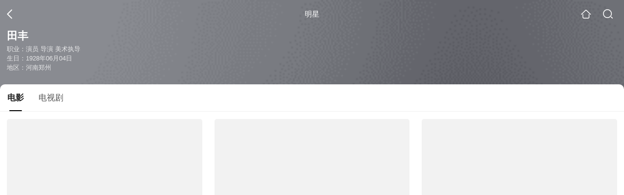

--- FILE ---
content_type: text/html;charset=UTF-8
request_url: https://v.soso.com/star?query=%E7%94%B0%E4%B8%B0&spver=
body_size: 8891
content:
<!DOCTYPE html><html lang="zh-cn" data-env="production" data-tag="video-wap-20251121141918"><head>
        <title>田丰电影全集-田丰最新电影-田丰演过的电影作品</title>
        <meta name="title" content="田丰电影全集-田丰最新电影-田丰演过的电影作品"/>
        <meta name="keywords" content='田丰电影，田丰更新电影，田丰演过的电影'/>
        <meta name="description" content='田丰的117部电影，，《天下第一拳》-武打片，《万箭穿心》-武侠片，《空山灵雨》-侠客片，《怪侠》-老片，《金印仇》-老片，《金粉神仙手》-剧情片，《精武门》-老片，《画魂》-民国片，《客途秋恨》-超现实片，《大刺客》-侠客片，《五月之恋》-青春片，《独臂刀》-老片，《独臂刀王》-老片，《冰天侠女》-老片，《山中传奇》-老片...在线观看田丰演过电影'/><script>window.UIGS_PARA={"pagetype":"star","query":"%E7%94%B0%E4%B8%B0","pageversion":"other","short_result":0,"qo":0,"spver":0,"tab_type":"all","catetype":"","star":"%CC%EF%B7%E1","abtest":"5","uuid":"73bdef3e-4f92-47ef-8f2a-5abf12043b6b","suuid":"73bdef3e-4f92-47ef-8f2a-5abf12043b6b"}</script><script>window.qua = ''</script><meta charset="UTF-8"><meta name="viewport" content="width=device-width,minimum-scale=1,maximum-scale=1,user-scalable=no"><meta name="format-detection" content="telephone=no"><meta name="format-detection" content="address=no"><meta itemprop="name"><meta itemprop="image"><meta itemprop="description" name="description"><meta name="reqinfo" content="uuid:73bdef3e-4f92-47ef-8f2a-5abf12043b6b, server:11.162.179.114, time:2026-01-21 17:07:11, idc:hd3"><meta name="renderer" content="webkit"><meta name="apple-mobile-web-app-capable" content="yes"><meta http-equiv="X-UA-Compatible" content="IE=edge, chrome=1"><meta http-equiv="cache-control" content="max-age=0"><meta http-equiv="cache-control" content="no-cache"><meta http-equiv="pragma" content="no-cache"><meta http-equiv="expires" content="0"><meta name="format-detection" content="telephone=no"><link type="image/x-icon" href="//dlweb.sogoucdn.com/translate/favicon.ico?v=20180424" rel="icon"><link type="image/x-icon" href="//dlweb.sogoucdn.com/translate/favicon.ico?v=20180424" rel="Shortcut Icon"><link type="image/x-icon" href="//dlweb.sogoucdn.com/translate/favicon.ico?v=20180424" rel="bookmark"><link rel="apple-touch-icon-precomposed" href="//dlweb.sogoucdn.com/logo/images/2018/apple-touch-icon.png"><link rel="preload" href="//dlweb.sogoucdn.com/vs/static/js/vsbundle.3ed018b1.js" as="script" crossorigin="anonymous"><script>var TencentGDT=[],sogou_un=[],__het=Date.now()</script><link rel="preload" href="//search.sogoucdn.com/video/wap/static/js/vendors.e1b2cbb4.js" as="script"><link rel="preload" href="//search.sogoucdn.com/video/wap/static/css/app.ba82c416.css" as="style"><link rel="preload" href="//search.sogoucdn.com/video/wap/static/js/app.bb127627.js" as="script"><link rel="preload" href="//search.sogoucdn.com/video/wap/static/css/12.a0f4c723.css" as="style"><link rel="preload" href="//search.sogoucdn.com/video/wap/static/js/starDetail.81aae5a0.js" as="script"><link rel="preload" href="//search.sogoucdn.com/video/wap/static/css/0.cc712a9f.css" as="style"><link rel="preload" href="//search.sogoucdn.com/video/wap/static/js/common.6e5eb3d5.js" as="script"><link rel="prefetch" href="//search.sogoucdn.com/video/wap/static/css/10.05b9f808.css"><link rel="prefetch" href="//search.sogoucdn.com/video/wap/static/css/11.5fb6ad96.css"><link rel="prefetch" href="//search.sogoucdn.com/video/wap/static/css/13.1243316d.css"><link rel="prefetch" href="//search.sogoucdn.com/video/wap/static/css/14.08e778d1.css"><link rel="prefetch" href="//search.sogoucdn.com/video/wap/static/css/15.442fde2d.css"><link rel="prefetch" href="//search.sogoucdn.com/video/wap/static/css/16.bba3c5c1.css"><link rel="prefetch" href="//search.sogoucdn.com/video/wap/static/css/18.72927878.css"><link rel="prefetch" href="//search.sogoucdn.com/video/wap/static/css/2.5d2daf07.css"><link rel="prefetch" href="//search.sogoucdn.com/video/wap/static/css/3.76c01cc3.css"><link rel="prefetch" href="//search.sogoucdn.com/video/wap/static/css/4.0781afcc.css"><link rel="prefetch" href="//search.sogoucdn.com/video/wap/static/css/5.3a7f095d.css"><link rel="prefetch" href="//search.sogoucdn.com/video/wap/static/css/7.5f3b6df5.css"><link rel="prefetch" href="//search.sogoucdn.com/video/wap/static/css/8.06219d66.css"><link rel="prefetch" href="//search.sogoucdn.com/video/wap/static/css/9.cc4f85bc.css"><link rel="prefetch" href="//search.sogoucdn.com/video/wap/static/js/18.78ed030b.js"><link rel="prefetch" href="//search.sogoucdn.com/video/wap/static/js/cartoonDetail.38aee880.js"><link rel="prefetch" href="//search.sogoucdn.com/video/wap/static/js/classList.217ce64a.js"><link rel="prefetch" href="//search.sogoucdn.com/video/wap/static/js/home.cd134e63.js"><link rel="prefetch" href="//search.sogoucdn.com/video/wap/static/js/hotsugg.1b923809.js"><link rel="prefetch" href="//search.sogoucdn.com/video/wap/static/js/movieDetail.96ff7d50.js"><link rel="prefetch" href="//search.sogoucdn.com/video/wap/static/js/movieSimpleDetail.91e58367.js"><link rel="prefetch" href="//search.sogoucdn.com/video/wap/static/js/playlist.179a05fc.js"><link rel="prefetch" href="//search.sogoucdn.com/video/wap/static/js/qlist.4718a17a.js"><link rel="prefetch" href="//search.sogoucdn.com/video/wap/static/js/savideo.cb6acd9f.js"><link rel="prefetch" href="//search.sogoucdn.com/video/wap/static/js/search.17a82174.js"><link rel="prefetch" href="//search.sogoucdn.com/video/wap/static/js/summary.f18fc252.js"><link rel="prefetch" href="//search.sogoucdn.com/video/wap/static/js/teleplayDetail.375859b1.js"><link rel="prefetch" href="//search.sogoucdn.com/video/wap/static/js/tvshowDetail.14412de0.js"><link rel="prefetch" href="//search.sogoucdn.com/video/wap/static/js/uploader.b47c530a.js"><link rel="stylesheet" href="//search.sogoucdn.com/video/wap/static/css/app.ba82c416.css"><link rel="stylesheet" href="//search.sogoucdn.com/video/wap/static/css/12.a0f4c723.css"><link rel="stylesheet" href="//search.sogoucdn.com/video/wap/static/css/0.cc712a9f.css"></head><body>   <div id="videoApp" data-server-rendered="true" class="footer-sticky-wrapper" style="min-height:calc(100% - 105px);padding-bottom:0px;"><div><div><div class="star-home-top"><div class="star-top"><div class="star-top-bg"><div class="star-top-bg-default" style="display:none;"></div> <div class="star-top-bg-img" style="display:none;"><img src=""> <div class="star-top-bg-img-after"></div></div></div> <div class="top-header"><a uigs="head_back" href="javascript:history.go(-1)" class="back"></a> <h1>明星</h1> <a href="/?source=node&amp;spver=" uigs="head_home" class="home"></a> <a href="/hotsugg?spver=" uigs="head_search" class="search"></a></div> <div class="star-top-content"><div class="star-top-content-img" style="display:none;"><div class="currency-img currency-error-img default-sogou"><img src="" alt=" " class="currency-default-img"></div></div> <div class="star-top-content-info"><h3 class="star-name">
        田丰
      </h3> <div><p>
          职业：演员 导演 美术执导
        </p> <p>
          生日：1928年06月04日
        </p> <p>
          地区：河南郑州
        </p></div></div></div> <div class="star-bottom"></div> <div class="star-top-nav"><div class="star-top-nav-box"><a class="cur">
        电影
      </a><a>
        电视剧
      </a></div></div></div></div> <div><div style="display:;"><div><ul class="search-class-list-common"><li class="search-class-list-li"><a href="/movie/mzuwy3k7ge4dqnzxbhgozt6cwxnnfo6ivu.html" uigs="out_film" title="天下第一拳" class="class-item"><div class="search-class-img"><!----> <div class="currency-img currency-error-img default-sogou"><img src="" alt=" " class="currency-default-img"></div> <div class="search-class-score"><span>6.9</span></div> <!----> <div class="teleplay-jishu"><!----></div></div> <p class="search-class-name">天下第一拳</p></a> <div style="display: none"><!--n--></div></li><li class="search-class-list-li"><a href="/movie/mzuwy3k7heydoobvgue434v47w2ktuge.html" uigs="out_film" title="万箭穿心" class="class-item"><div class="search-class-img"><!----> <div class="currency-img currency-error-img default-sogou"><img src="" alt=" " class="currency-default-img"></div> <div class="search-class-score"><span>6.2</span></div> <!----> <div class="teleplay-jishu"><!----></div></div> <p class="search-class-name">万箭穿心</p></a> <div style="display: none"><!--n--></div></li><li class="search-class-list-li"><a href="/movie/mzuwy3k7gmzdqobxbg75lsn5yhu5h2q.html" uigs="out_film" title="空山灵雨" class="class-item"><div class="search-class-img"><!----> <div class="currency-img currency-error-img default-sogou"><img src="" alt=" " class="currency-default-img"></div> <div class="search-class-score"><span>8.5</span></div> <!----> <div class="teleplay-jishu"><!----></div></div> <p class="search-class-name">空山灵雨</p></a> <div style="display: none"><!--n--></div></li><li class="search-class-list-li"><a href="/movie/mzuwy3k7gizdinzybg45nt6a.html" uigs="out_film" title="怪侠" class="class-item"><div class="search-class-img"><!----> <div class="currency-img currency-error-img default-sogou"><img src="" alt=" " class="currency-default-img"></div> <div class="search-class-score"><span>6.3</span></div> <!----> <div class="teleplay-jishu"><!----></div></div> <p class="search-class-name">怪侠</p></a> <div style="display: none"><!--n--></div></li><li class="search-class-list-li"><a href="/movie/mzuwy3k7gi3dmnzzbg67bu5bwpya.html" uigs="out_film" title="金印仇" class="class-item"><div class="search-class-img"><!----> <div class="currency-img currency-error-img default-sogou"><img src="" alt=" " class="currency-default-img"></div> <div class="search-class-score"><span>5.8</span></div> <!----> <div class="teleplay-jishu"><!----></div></div> <p class="search-class-name">金印仇</p></a> <div style="display: none"><!--n--></div></li><li class="search-class-list-li"><a href="/movie/mzuwy3k7gi3dsnrqhae334fx3pe7dt6jzlla.html" uigs="out_film" title="金粉神仙手" class="class-item"><div class="search-class-img"><!----> <div class="currency-img currency-error-img default-sogou"><img src="" alt=" " class="currency-default-img"></div> <div class="search-class-score"><span></span></div> <!----> <div class="teleplay-jishu"><!----></div></div> <p class="search-class-name">金粉神仙手</p></a> <div style="display: none"><!--n--></div></li><li class="search-class-list-li"><a href="/movie/mzuwy3k7gmzteobzbg7kxtxeypcq.html" uigs="out_film" title="精武门" class="class-item"><div class="search-class-img"><!----> <div class="currency-img currency-error-img default-sogou"><img src="" alt=" " class="currency-default-img"></div> <div class="search-class-score"><span>8.5</span></div> <!----> <div class="teleplay-jishu"><!----></div></div> <p class="search-class-name">精武门</p></a> <div style="display: none"><!--n--></div></li><li class="search-class-list-li"><a href="/movie/mzuwy3k7giytmobybg523o7k.html" uigs="out_film" title="画魂" class="class-item"><div class="search-class-img"><!----> <div class="currency-img currency-error-img default-sogou"><img src="" alt=" " class="currency-default-img"></div> <div class="search-class-score"><span>7.5</span></div> <!----> <div class="teleplay-jishu"><!----></div></div> <p class="search-class-name">画魂</p></a> <div style="display: none"><!--n--></div></li><li class="search-class-list-li"><a href="/movie/mzuwy3k7ge4timzsbg743tn6y7x3vxq.html" uigs="out_film" title="客途秋恨" class="class-item"><div class="search-class-img"><!----> <div class="currency-img currency-error-img default-sogou"><img src="" alt=" " class="currency-default-img"></div> <div class="search-class-score"><span>8.5</span></div> <!----> <div class="teleplay-jishu"><!----></div></div> <p class="search-class-name">客途秋恨</p></a> <div style="display: none"><!--n--></div></li><li class="search-class-list-li"><a href="/movie/mzuwy3k7gmztknzwbg2phngmx7gq.html" uigs="out_film" title="大刺客" class="class-item"><div class="search-class-img"><!----> <div class="currency-img currency-error-img default-sogou"><img src="" alt=" " class="currency-default-img"></div> <div class="search-class-score"><span>7.6</span></div> <!----> <div class="teleplay-jishu"><!----></div></div> <p class="search-class-name">大刺客</p></a> <div style="display: none"><!--n--></div></li><li class="search-class-list-li"><a href="/movie/mzuwy3k7ge4dmmbvbhholvgc22xmdni.html" uigs="out_film" title="五月之恋" class="class-item"><div class="search-class-img"><!----> <div class="currency-img currency-error-img default-sogou"><img src="" alt=" " class="currency-default-img"></div> <div class="search-class-score"><span>7.4</span></div> <!----> <div class="teleplay-jishu"><!----></div></div> <p class="search-class-name">五月之恋</p></a> <div style="display: none"><!--n--></div></li><li class="search-class-list-li"><a href="/movie/mzuwy3k7giytembqbg3mbmo3ww3a.html" uigs="out_film" title="独臂刀" class="class-item"><div class="search-class-img"><!----> <div class="currency-img currency-error-img default-sogou"><img src="" alt=" " class="currency-default-img"></div> <div class="search-class-score"><span>7.4</span></div> <!----> <div class="teleplay-jishu"><!----></div></div> <p class="search-class-name">独臂刀</p></a> <div style="display: none"><!--n--></div></li><li class="search-class-list-li"><a href="/movie/mzuwy3k7giytmnrrbg3mbmo3ww3m35i.html" uigs="out_film" title="独臂刀王" class="class-item"><div class="search-class-img"><!----> <div class="currency-img currency-error-img default-sogou"><img src="" alt=" " class="currency-default-img"></div> <div class="search-class-score"><span>7.2</span></div> <!----> <div class="teleplay-jishu"><!----></div></div> <p class="search-class-name">独臂刀王</p></a> <div style="display: none"><!--n--></div></li><li class="search-class-list-li"><a href="/movie/mzuwy3k7gi3dmobxbgy7tthmz7amllq.html" uigs="out_film" title="冰天侠女" class="class-item"><div class="search-class-img"><!----> <div class="currency-img currency-error-img default-sogou"><img src="" alt=" " class="currency-default-img"></div> <div class="search-class-score"><span>6.2</span></div> <!----> <div class="teleplay-jishu"><!----></div></div> <p class="search-class-name">冰天侠女</p></a> <div style="display: none"><!--n--></div></li><li class="search-class-list-li"><a href="/movie/mzuwy3k7gmzdqobwbhe33vwqwsv4nzq.html" uigs="out_film" title="山中传奇" class="class-item"><div class="search-class-img"><!----> <div class="currency-img currency-error-img default-sogou"><img src="" alt=" " class="currency-default-img"></div> <div class="search-class-score"><span>8.4</span></div> <!----> <div class="teleplay-jishu"><!----></div></div> <p class="search-class-name">山中传奇</p></a> <div style="display: none"><!--n--></div></li> <!----></ul> <div class="loading-result"></div></div></div></div><div><div style="display:none;"><div><ul class="search-class-list-common"><li class="search-class-list-li"><a href="/teleplay/orswyzlqnrqxsxzugu2dqnbtbhh3jr5o.html" uigs="out_teleplay" title="洗钱" class="class-item"><div class="search-class-img"><!----> <div class="currency-img currency-error-img default-sogou"><img src="" alt=" " class="currency-default-img"></div> <!----> <!----> <div class="teleplay-jishu"><!----></div></div> <p class="search-class-name">洗钱</p></a> <div style="display: none"><!--n--></div></li><li class="search-class-list-li"><a href="/teleplay/orswyzlqnrqxsxzyg43tmcog37h4btxf2lsq.html" uigs="out_teleplay" title="七侠五义" class="class-item"><div class="search-class-img"><!----> <div class="currency-img currency-error-img default-sogou"><img src="" alt=" " class="currency-default-img"></div> <!----> <!----> <div class="teleplay-jishu"><!----></div></div> <p class="search-class-name">七侠五义</p></a> <div style="display: none"><!--n--></div></li><li class="search-class-list-li"><a href="/teleplay/orswyzlqnrqxsxzrgi2dknij27znfooqy6z32.html" uigs="out_teleplay" title="昨夜星辰" class="class-item"><div class="search-class-img"><!----> <div class="currency-img currency-error-img default-sogou"><img src="" alt=" " class="currency-default-img"></div> <!----> <!----> <div class="teleplay-jishu"><!----></div></div> <p class="search-class-name">昨夜星辰</p></a> <div style="display: none"><!--n--></div></li> <!----></ul> <div class="loading-result"></div></div></div></div> <div class="dt-gotop" style="display:none;"><div class="dt-gotop-arrow"></div></div></div> <div style="display: none"><!--star--></div></div> <div class="wap-footer"><!----></div></div><script>window.__INITIAL_STATE__={"route":{"name":"star","path":"\u002Fstar","hash":"","query":{"query":"田丰"},"params":{},"fullPath":"\u002Fstar?query=%E7%94%B0%E4%B8%B0","meta":{"mtype":"star"},"from":{"name":null,"path":"\u002F","hash":"","query":{},"params":{},"fullPath":"\u002F","meta":{}}},"common":{"$config":{"uuid":"73bdef3e-4f92-47ef-8f2a-5abf12043b6b","wuid":1768986431422,"abtest":"5","debug":"off","loadTime":1768986431425,"userAgent":"mozilla\u002F5.0 (macintosh; intel mac os x 10_15_7) applewebkit\u002F537.36 (khtml, like gecko) chrome\u002F131.0.0.0 safari\u002F537.36; claudebot\u002F1.0; +claudebot@anthropic.com)","isNa":"0","noHead":false,"hippyVersion":false,"qua":"","wxAppEnable":0,"wxAppVersion":"","xWebEnable":0,"iskd":0,"qbid":"","isHitKd":"1","guid":"","hitSnapshot":"0","isHitQBResult":true,"isHitBarrierFree":false,"tabExpInfo":{},"qimei36":"","approveToken":"","idc":"hd3","isSupportNa":false},"loadingFinished":false},"star":{"head":"\n        \u003Ctitle\u003E田丰电影全集-田丰最新电影-田丰演过的电影作品\u003C\u002Ftitle\u003E\n        \u003Cmeta name=\"title\" content=\"田丰电影全集-田丰最新电影-田丰演过的电影作品\"\u002F\u003E\n        \u003Cmeta name=\"keywords\" content='田丰电影，田丰更新电影，田丰演过的电影'\u002F\u003E\n        \u003Cmeta name=\"description\" content='田丰的117部电影，，《天下第一拳》-武打片，《万箭穿心》-武侠片，《空山灵雨》-侠客片，《怪侠》-老片，《金印仇》-老片，《金粉神仙手》-剧情片，《精武门》-老片，《画魂》-民国片，《客途秋恨》-超现实片，《大刺客》-侠客片，《五月之恋》-青春片，《独臂刀》-老片，《独臂刀王》-老片，《冰天侠女》-老片，《山中传奇》-老片...在线观看田丰演过电影'\u002F\u003E\u003Cscript\u003Ewindow.UIGS_PARA={\"pagetype\":\"star\",\"query\":\"%E7%94%B0%E4%B8%B0\",\"pageversion\":\"other\",\"short_result\":0,\"qo\":0,\"spver\":0,\"tab_type\":\"all\",\"catetype\":\"\",\"star\":\"%CC%EF%B7%E1\",\"abtest\":\"5\",\"uuid\":\"73bdef3e-4f92-47ef-8f2a-5abf12043b6b\",\"suuid\":\"73bdef3e-4f92-47ef-8f2a-5abf12043b6b\"}\u003C\u002Fscript\u003E","query":"田丰","searchData":{"type":"star_summary","star":"田丰","entity":[{"doctype":"film","role":"starring","doctypeName":"电影"},{"doctype":"teleplay","role":"starring","doctypeName":"电视剧"}],"detail":{"v_width":"0","baidu_baike":"http:\u002F\u002Fbaike.baidu.com\u002Fsubview\u002F62019\u002F5263870.htm","sogou_image":"","name":"田丰","weight":"","introduction":"田丰，香港男演员，在邵氏电影中常常出现，多出演配角。从影四十多年接拍了将近两百部电影，大部分为武打电影，形象深入民心。主要角色有《龙腾四海》中黑道家族邓光荣任达华的老父；《空山灵雨》中的王将军；《英雄本色》张国荣和狄龙的父亲等。九十年代减少演出，多以客串性质参与。","work":["演员","导演","美术执导"],"live_place":"","height":"","v_height":"0","alias":"Feng Tien;田丰;田毓锟;Tien Yu-Kun;田毓;Tián Fēng;Fung Tin;Tin Fung;Tian Fung;Tien Yu Kun;Tian2 Feng1;Tian Feng;Chang Chin;Tien Yu-kun;Tin4 Fung1;Tien Fong;Fang Tien;Feng Tian;Tien Feng","birth_place":"河南郑州","birth_date":"1928-06-04","person_id":"m_ef29c272b73d84c220d1a5c3e9f5801d","xingzuo":"双子座","nation":"汉族","id":"874846","sina_weibo_id":"","birthDate":"1928年06月04日"},"is_making_news":"0","selected":"film","selectedIndex":0},"starEntity":{"type":"star_entity","entity":[{"doctype":"film","role":"starring","matches":"117","totalitems":"117","results":[{"dockey":"film_18877","doctype":"3","name":"天下第一拳","style":"武打;动作;剧情;功夫;爱情;中国功夫","zone":"中国香港","year":"1972","starring":"罗烈;田丰;汪萍;詹森;南宫勋;王青;林源;伍元勋;余袁稳;龙逸升","director":"郑昌和","shengyou":"","emcee":"","duration":"104","v_picurl":"https:\u002F\u002Fimg04.sogoucdn.com\u002Fv2\u002Fthumb\u002Fretype_exclude_gif\u002Fext\u002Fauto\u002Fq\u002F80\u002Fcrop\u002Fxy\u002Fai\u002Fw\u002F258\u002Fh\u002F360\u002Fresize\u002Fw\u002F258?appid=201005&sign=790d3538fc3a68f4c82dd1e9ac92e091&url=http%3A%2F%2Fimg02.sogoucdn.com%2Fapp%2Fa%2F100520052%2Ff308685d5c67c1dae15d0f9afea0b6d4","v_width":"240","v_height":"327","score":"6.9","hit_count":"2","ipad_play_for_list":{"fee":"0"},"release_time":"1972-05-26","tiny_url":"\u002Fmovie\u002Fmzuwy3k7ge4dqnzxbhgozt6cwxnnfo6ivu.html","url":"\u002Fmovie\u002Fmzuwy3k7ge4dqnzxbhgozt6cwxnnfo6ivu.html","picurl":"https:\u002F\u002Fimg04.sogoucdn.com\u002Fv2\u002Fthumb\u002Fretype_exclude_gif\u002Fext\u002Fauto\u002Fq\u002F80\u002Fcrop\u002Fxy\u002Fai\u002Fw\u002F258\u002Fh\u002F360\u002Fresize\u002Fw\u002F258?appid=201005&sign=790d3538fc3a68f4c82dd1e9ac92e091&url=http%3A%2F%2Fimg02.sogoucdn.com%2Fapp%2Fa%2F100520052%2Ff308685d5c67c1dae15d0f9afea0b6d4"},{"dockey":"film_907855","doctype":"3","name":"万箭穿心","style":"武侠;动作","zone":"中国香港","year":"1971","starring":"罗烈;田丰;韦弘;张佩山;刘家荣;凌玲;金琪珠;李笑丛;汪萍;金刚;伍元勋;徐发;戚毅雄","director":"鲍学礼","shengyou":"","emcee":"","duration":"95","v_picurl":"https:\u002F\u002Fimg03.sogoucdn.com\u002Fv2\u002Fthumb\u002Fretype_exclude_gif\u002Fext\u002Fauto\u002Fq\u002F80\u002Fcrop\u002Fxy\u002Fai\u002Fw\u002F258\u002Fh\u002F360\u002Fresize\u002Fw\u002F258?appid=201005&sign=246f9bf5994ecce4421a2efa37282508&url=http%3A%2F%2Fimg01.sogoucdn.com%2Fapp%2Fa%2F100520052%2F050bbdb1fcde30bb1ca84ac434cd25c1","v_width":"306","v_height":"435","score":"6.2","hit_count":"2","ipad_play_for_list":{"fee":"0"},"release_time":"1971-12-10","tiny_url":"\u002Fmovie\u002Fmzuwy3k7heydoobvgue434v47w2ktuge.html","url":"\u002Fmovie\u002Fmzuwy3k7heydoobvgue434v47w2ktuge.html","picurl":"https:\u002F\u002Fimg03.sogoucdn.com\u002Fv2\u002Fthumb\u002Fretype_exclude_gif\u002Fext\u002Fauto\u002Fq\u002F80\u002Fcrop\u002Fxy\u002Fai\u002Fw\u002F258\u002Fh\u002F360\u002Fresize\u002Fw\u002F258?appid=201005&sign=246f9bf5994ecce4421a2efa37282508&url=http%3A%2F%2Fimg01.sogoucdn.com%2Fapp%2Fa%2F100520052%2F050bbdb1fcde30bb1ca84ac434cd25c1"},{"dockey":"film_32887","doctype":"3","name":"空山灵雨","style":"侠客;老;武打;动作;古装;邵氏;武侠;剧情;功夫;宗教","zone":"中国香港","year":"1979","starring":"田丰;孙越;徐枫;秦沛;石隽;吴明才;吴家骧;佟林;陈慧楼;李文泰","director":"胡金铨","shengyou":"","emcee":"","duration":"120","v_picurl":"https:\u002F\u002Fimg01.sogoucdn.com\u002Fv2\u002Fthumb\u002Fretype_exclude_gif\u002Fext\u002Fauto\u002Fq\u002F80\u002Fcrop\u002Fxy\u002Fai\u002Fw\u002F258\u002Fh\u002F360\u002Fresize\u002Fw\u002F258?appid=201005&sign=3698d1cec8d212312df3a3066c37f22e&url=http%3A%2F%2Fimg02.sogoucdn.com%2Fapp%2Fa%2F200803%2Fa85ed26b005d47ebbdc0ec0fa0b98e1c","v_width":"458","v_height":"610","score":"8.5","hit_count":"1","ipad_play_for_list":{"fee":"0"},"release_time":"1979-07-11","tiny_url":"\u002Fmovie\u002Fmzuwy3k7gmzdqobxbg75lsn5yhu5h2q.html","url":"\u002Fmovie\u002Fmzuwy3k7gmzdqobxbg75lsn5yhu5h2q.html","picurl":"https:\u002F\u002Fimg01.sogoucdn.com\u002Fv2\u002Fthumb\u002Fretype_exclude_gif\u002Fext\u002Fauto\u002Fq\u002F80\u002Fcrop\u002Fxy\u002Fai\u002Fw\u002F258\u002Fh\u002F360\u002Fresize\u002Fw\u002F258?appid=201005&sign=3698d1cec8d212312df3a3066c37f22e&url=http%3A%2F%2Fimg02.sogoucdn.com%2Fapp%2Fa%2F200803%2Fa85ed26b005d47ebbdc0ec0fa0b98e1c"},{"dockey":"film_22478","doctype":"3","name":"怪侠","style":"老;武打;动作;古装;武侠;邵氏;经典","zone":"中国香港","year":"1968","starring":"黄宗迅;田丰;舒佩佩;井淼;樊梅生;赵雄;吴玮;张照;张石庵;金军;何云;王光裕;杜文波","director":"岳枫;程刚","shengyou":"","emcee":"","duration":"80","v_picurl":"https:\u002F\u002Fimg01.sogoucdn.com\u002Fv2\u002Fthumb\u002Fretype_exclude_gif\u002Fext\u002Fauto\u002Fq\u002F80\u002Fcrop\u002Fxy\u002Fai\u002Fw\u002F258\u002Fh\u002F360\u002Fresize\u002Fw\u002F258?appid=201005&sign=ff6baff7e6c9e006bb5f6f00c3553739&url=http%3A%2F%2Fimg04.sogoucdn.com%2Fapp%2Fa%2F100520052%2Fb346bc11cddf7ec5b211cd7227ae8f23","v_width":"240","v_height":"355","score":"6.3","hit_count":"1","ipad_play_for_list":{"fee":"0"},"release_time":"1968-02-05","tiny_url":"\u002Fmovie\u002Fmzuwy3k7gizdinzybg45nt6a.html","url":"\u002Fmovie\u002Fmzuwy3k7gizdinzybg45nt6a.html","picurl":"https:\u002F\u002Fimg01.sogoucdn.com\u002Fv2\u002Fthumb\u002Fretype_exclude_gif\u002Fext\u002Fauto\u002Fq\u002F80\u002Fcrop\u002Fxy\u002Fai\u002Fw\u002F258\u002Fh\u002F360\u002Fresize\u002Fw\u002F258?appid=201005&sign=ff6baff7e6c9e006bb5f6f00c3553739&url=http%3A%2F%2Fimg04.sogoucdn.com%2Fapp%2Fa%2F100520052%2Fb346bc11cddf7ec5b211cd7227ae8f23"},{"dockey":"film_26679","doctype":"3","name":"金印仇","style":"老;剧情;邵氏;动作","zone":"中国香港","year":"1971","starring":"汪萍;宗华;谷峰;田丰;夏萍;詹森;王清河;房勉;黄宗迅;朱由高","director":"田丰","shengyou":"","emcee":"","duration":"85","v_picurl":"https:\u002F\u002Fimg01.sogoucdn.com\u002Fv2\u002Fthumb\u002Fretype_exclude_gif\u002Fext\u002Fauto\u002Fq\u002F80\u002Fcrop\u002Fxy\u002Fai\u002Fw\u002F258\u002Fh\u002F360\u002Fresize\u002Fw\u002F258?appid=201005&sign=a5c60f5f443978be38792c9fe5624512&url=http%3A%2F%2Fimg02.sogoucdn.com%2Fapp%2Fa%2F100520052%2F4bcd06d2e5c249654bc52cb67a5dd517","v_width":"406","v_height":"600","score":"5.8","hit_count":"1","ipad_play_for_list":{"fee":"0"},"release_time":"1971-06-13","tiny_url":"\u002Fmovie\u002Fmzuwy3k7gi3dmnzzbg67bu5bwpya.html","url":"\u002Fmovie\u002Fmzuwy3k7gi3dmnzzbg67bu5bwpya.html","picurl":"https:\u002F\u002Fimg01.sogoucdn.com\u002Fv2\u002Fthumb\u002Fretype_exclude_gif\u002Fext\u002Fauto\u002Fq\u002F80\u002Fcrop\u002Fxy\u002Fai\u002Fw\u002F258\u002Fh\u002F360\u002Fresize\u002Fw\u002F258?appid=201005&sign=a5c60f5f443978be38792c9fe5624512&url=http%3A%2F%2Fimg02.sogoucdn.com%2Fapp%2Fa%2F100520052%2F4bcd06d2e5c249654bc52cb67a5dd517"},{"dockey":"film_269608","doctype":"3","name":"金粉神仙手","style":"剧情;奇幻","zone":"中国香港","year":"1975","starring":"秦祥林;田丰;甄珍;柯俊雄;冯毅;謝地","director":"罗维","shengyou":"","emcee":"","duration":"105","v_picurl":"https:\u002F\u002Fimg03.sogoucdn.com\u002Fv2\u002Fthumb\u002Fretype_exclude_gif\u002Fext\u002Fauto\u002Fq\u002F80\u002Fcrop\u002Fxy\u002Fai\u002Fw\u002F258\u002Fh\u002F360\u002Fresize\u002Fw\u002F258?appid=201005&sign=304ab3469f9f6d09e8efb620e730b5a5&url=http%3A%2F%2Fimg04.sogoucdn.com%2Fapp%2Fa%2F100520052%2Fc5c8b8fa1ad9fa9df83cd5cfc9ba187b","v_width":"300","v_height":"417","score":"","hit_count":"1","ipad_play_for_list":{"fee":"0"},"release_time":"1975-07-30","tiny_url":"\u002Fmovie\u002Fmzuwy3k7gi3dsnrqhae334fx3pe7dt6jzlla.html","url":"\u002Fmovie\u002Fmzuwy3k7gi3dsnrqhae334fx3pe7dt6jzlla.html","picurl":"https:\u002F\u002Fimg03.sogoucdn.com\u002Fv2\u002Fthumb\u002Fretype_exclude_gif\u002Fext\u002Fauto\u002Fq\u002F80\u002Fcrop\u002Fxy\u002Fai\u002Fw\u002F258\u002Fh\u002F360\u002Fresize\u002Fw\u002F258?appid=201005&sign=304ab3469f9f6d09e8efb620e730b5a5&url=http%3A%2F%2Fimg04.sogoucdn.com%2Fapp%2Fa%2F100520052%2Fc5c8b8fa1ad9fa9df83cd5cfc9ba187b"},{"dockey":"film_33289","doctype":"3","name":"精武门","style":"老;复仇;武打;动作;惊悚;逃亡;粗犷;剧情;爱情;功夫","zone":"香港;港台;中国","year":"1972","starring":"李小龙;苗可秀;田丰;李昆","director":"罗维","shengyou":"","emcee":"","duration":"102","v_picurl":"https:\u002F\u002Fimg03.sogoucdn.com\u002Fv2\u002Fthumb\u002Fretype_exclude_gif\u002Fext\u002Fauto\u002Fq\u002F80\u002Fcrop\u002Fxy\u002Fai\u002Fw\u002F258\u002Fh\u002F360\u002Fresize\u002Fw\u002F258?appid=201005&sign=a937fef82bd7db44738761f6e18ca628&url=http%3A%2F%2Fimg03.sogoucdn.com%2Fapp%2Fa%2F07%2F4e15406197d50c836ab948b8faede994","v_width":"444","v_height":"639","score":"8.5","hit_count":"13","ipad_play_for_list":{"fee":"0"},"release_time":"1972-03-22","tiny_url":"\u002Fmovie\u002Fmzuwy3k7gmzteobzbg7kxtxeypcq.html","url":"\u002Fmovie\u002Fmzuwy3k7gmzteobzbg7kxtxeypcq.html","picurl":"https:\u002F\u002Fimg03.sogoucdn.com\u002Fv2\u002Fthumb\u002Fretype_exclude_gif\u002Fext\u002Fauto\u002Fq\u002F80\u002Fcrop\u002Fxy\u002Fai\u002Fw\u002F258\u002Fh\u002F360\u002Fresize\u002Fw\u002F258?appid=201005&sign=a937fef82bd7db44738761f6e18ca628&url=http%3A%2F%2Fimg03.sogoucdn.com%2Fapp%2Fa%2F07%2F4e15406197d50c836ab948b8faede994"},{"dockey":"film_21688","doctype":"3","name":"画魂","style":"民国;剧情;爱情;传记","zone":"中国大陆;法国;中国台湾","year":"1994","starring":"巩俐;尔冬升;达式常;田丰;胡海锋;谢鸣晓;沈海蓉;周绍栋;高俊霞;张琼姿","director":"黄蜀芹","shengyou":"","emcee":"","duration":"130","v_picurl":"https:\u002F\u002Fimg02.sogoucdn.com\u002Fv2\u002Fthumb\u002Fretype_exclude_gif\u002Fext\u002Fauto\u002Fq\u002F80\u002Fcrop\u002Fxy\u002Fai\u002Fw\u002F258\u002Fh\u002F360\u002Fresize\u002Fw\u002F258?appid=201005&sign=a4593b793480f8f887eda16cb8895594&url=http%3A%2F%2Fimg04.sogoucdn.com%2Fapp%2Fa%2F100520052%2Fc1ad95c83d03c81e6b7e49480d6aa1be","v_width":"240","v_height":"333","score":"7.5","hit_count":"4","ipad_play_for_list":{"fee":"0"},"release_time":"1994-03-12","tiny_url":"\u002Fmovie\u002Fmzuwy3k7giytmobybg523o7k.html","url":"\u002Fmovie\u002Fmzuwy3k7giytmobybg523o7k.html","picurl":"https:\u002F\u002Fimg02.sogoucdn.com\u002Fv2\u002Fthumb\u002Fretype_exclude_gif\u002Fext\u002Fauto\u002Fq\u002F80\u002Fcrop\u002Fxy\u002Fai\u002Fw\u002F258\u002Fh\u002F360\u002Fresize\u002Fw\u002F258?appid=201005&sign=a4593b793480f8f887eda16cb8895594&url=http%3A%2F%2Fimg04.sogoucdn.com%2Fapp%2Fa%2F100520052%2Fc1ad95c83d03c81e6b7e49480d6aa1be"},{"dockey":"film_19432","doctype":"3","name":"客途秋恨","style":"超现实;绝症;深刻;家庭;剧情;经典;感伤","zone":"中国香港;中国台湾","year":"1990","starring":"陆小芬;张曼玉;李子雄;田丰;萧湘;加地健太郎;川上夏代;钟兆光","director":"许鞍华","shengyou":"","emcee":"","duration":"96","v_picurl":"https:\u002F\u002Fimg03.sogoucdn.com\u002Fv2\u002Fthumb\u002Fretype_exclude_gif\u002Fext\u002Fauto\u002Fq\u002F80\u002Fcrop\u002Fxy\u002Fai\u002Fw\u002F258\u002Fh\u002F360\u002Fresize\u002Fw\u002F258?appid=201005&sign=8b2e5c54c5319898f569cbd4c10ffa74&url=http%3A%2F%2Fimg01.sogoucdn.com%2Fapp%2Fa%2F100520052%2Fbbab6f2b685684952b584941c2d0cb9e","v_width":"240","v_height":"336","score":"8.5","hit_count":"3","ipad_play_for_list":{"fee":"0"},"release_time":"1990-04-27","tiny_url":"\u002Fmovie\u002Fmzuwy3k7ge4timzsbg743tn6y7x3vxq.html","url":"\u002Fmovie\u002Fmzuwy3k7ge4timzsbg743tn6y7x3vxq.html","picurl":"https:\u002F\u002Fimg03.sogoucdn.com\u002Fv2\u002Fthumb\u002Fretype_exclude_gif\u002Fext\u002Fauto\u002Fq\u002F80\u002Fcrop\u002Fxy\u002Fai\u002Fw\u002F258\u002Fh\u002F360\u002Fresize\u002Fw\u002F258?appid=201005&sign=8b2e5c54c5319898f569cbd4c10ffa74&url=http%3A%2F%2Fimg01.sogoucdn.com%2Fapp%2Fa%2F100520052%2Fbbab6f2b685684952b584941c2d0cb9e"},{"dockey":"film_33576","doctype":"3","name":"大刺客","style":"侠客;老;武打;感人;动作;血;刺杀;古装;武侠;精彩;剧情;功夫;紧张;中国功夫","zone":"中国香港","year":"1967","starring":"王羽;焦姣;李香君;田丰;黄宗迅;刘家良;钱似莺;王清河;郑雷;谈瑛","director":"张彻","shengyou":"","emcee":"","duration":"112","v_picurl":"https:\u002F\u002Fimg02.sogoucdn.com\u002Fv2\u002Fthumb\u002Fretype_exclude_gif\u002Fext\u002Fauto\u002Fq\u002F80\u002Fcrop\u002Fxy\u002Fai\u002Fw\u002F258\u002Fh\u002F360\u002Fresize\u002Fw\u002F258?appid=201005&sign=636bb91e18524fe4d39dde782da53c57&url=http%3A%2F%2Fimg04.sogoucdn.com%2Fapp%2Fa%2F100520052%2F129898767886d02942df51e1ee993caf","v_width":"240","v_height":"346","score":"7.6","hit_count":"2","ipad_play_for_list":{"fee":"0"},"release_time":"1967-12-22","tiny_url":"\u002Fmovie\u002Fmzuwy3k7gmztknzwbg2phngmx7gq.html","url":"\u002Fmovie\u002Fmzuwy3k7gmztknzwbg2phngmx7gq.html","picurl":"https:\u002F\u002Fimg02.sogoucdn.com\u002Fv2\u002Fthumb\u002Fretype_exclude_gif\u002Fext\u002Fauto\u002Fq\u002F80\u002Fcrop\u002Fxy\u002Fai\u002Fw\u002F258\u002Fh\u002F360\u002Fresize\u002Fw\u002F258?appid=201005&sign=636bb91e18524fe4d39dde782da53c57&url=http%3A%2F%2Fimg04.sogoucdn.com%2Fapp%2Fa%2F100520052%2F129898767886d02942df51e1ee993caf"},{"dockey":"film_18605","doctype":"3","name":"五月之恋","style":"青春;恋爱;爱情;轻松;纯爱","zone":"中国台湾","year":"2004","starring":"刘亦菲;陈柏霖;田丰;许安安;原雨;温尚翊;蔡升晏;刘冠佑;石锦航;陈信宏","director":"徐小明","shengyou":"","emcee":"","duration":"109","v_picurl":"https:\u002F\u002Fimg02.sogoucdn.com\u002Fv2\u002Fthumb\u002Fretype_exclude_gif\u002Fext\u002Fauto\u002Fq\u002F80\u002Fcrop\u002Fxy\u002Fai\u002Fw\u002F258\u002Fh\u002F360\u002Fresize\u002Fw\u002F258?appid=201005&sign=b385bc45398753352e00f7093ebd5627&url=http%3A%2F%2Fimg04.sogoucdn.com%2Fapp%2Fa%2F100520052%2F6c0099d8deb64655cc73f7d053dd984b","v_width":"240","v_height":"352","score":"7.4","hit_count":"2","ipad_play_for_list":{"fee":"0"},"release_time":"2004-07-16","tiny_url":"\u002Fmovie\u002Fmzuwy3k7ge4dmmbvbhholvgc22xmdni.html","url":"\u002Fmovie\u002Fmzuwy3k7ge4dmmbvbhholvgc22xmdni.html","picurl":"https:\u002F\u002Fimg02.sogoucdn.com\u002Fv2\u002Fthumb\u002Fretype_exclude_gif\u002Fext\u002Fauto\u002Fq\u002F80\u002Fcrop\u002Fxy\u002Fai\u002Fw\u002F258\u002Fh\u002F360\u002Fresize\u002Fw\u002F258?appid=201005&sign=b385bc45398753352e00f7093ebd5627&url=http%3A%2F%2Fimg04.sogoucdn.com%2Fapp%2Fa%2F100520052%2F6c0099d8deb64655cc73f7d053dd984b"},{"dockey":"film_21200","doctype":"3","name":"独臂刀","style":"老;刀;武打;动作;古装;邵氏;武侠;剧情;功夫;经典;英雄主义","zone":"中国香港","year":"1967","starring":"王羽;潘迎紫;焦姣;田丰;陈燕燕;袁祥仁;赵雄;徐松鹤;金军;金天柱","director":"张彻","shengyou":"","emcee":"","duration":"111","v_picurl":"https:\u002F\u002Fimg02.sogoucdn.com\u002Fv2\u002Fthumb\u002Fretype_exclude_gif\u002Fext\u002Fauto\u002Fq\u002F80\u002Fcrop\u002Fxy\u002Fai\u002Fw\u002F258\u002Fh\u002F360\u002Fresize\u002Fw\u002F258?appid=201005&sign=fda76a275c0f474c7ffc69ffb17e694f&url=http%3A%2F%2Fimg01.sogoucdn.com%2Fapp%2Fa%2F100520052%2F5cddd7e52eb0b9c39bbdb515886c7741","v_width":"240","v_height":"341","score":"7.4","hit_count":"2","ipad_play_for_list":{"fee":"0"},"release_time":"1967-07-26","tiny_url":"\u002Fmovie\u002Fmzuwy3k7giytembqbg3mbmo3ww3a.html","url":"\u002Fmovie\u002Fmzuwy3k7giytembqbg3mbmo3ww3a.html","picurl":"https:\u002F\u002Fimg02.sogoucdn.com\u002Fv2\u002Fthumb\u002Fretype_exclude_gif\u002Fext\u002Fauto\u002Fq\u002F80\u002Fcrop\u002Fxy\u002Fai\u002Fw\u002F258\u002Fh\u002F360\u002Fresize\u002Fw\u002F258?appid=201005&sign=fda76a275c0f474c7ffc69ffb17e694f&url=http%3A%2F%2Fimg01.sogoucdn.com%2Fapp%2Fa%2F100520052%2F5cddd7e52eb0b9c39bbdb515886c7741"},{"dockey":"film_21661","doctype":"3","name":"独臂刀王","style":"老;武打;动作;古装;武侠;邵氏;功夫;英雄主义;中国功夫;冒险","zone":"中国香港","year":"1969","starring":"王羽;焦姣;谷峰;田丰;郑雷;张照;徐松鹤;鹿村泰祥;金军;王青;姜大卫;王清河","director":"张彻","shengyou":"","emcee":"","duration":"106","v_picurl":"https:\u002F\u002Fimg03.sogoucdn.com\u002Fv2\u002Fthumb\u002Fretype_exclude_gif\u002Fext\u002Fauto\u002Fq\u002F80\u002Fcrop\u002Fxy\u002Fai\u002Fw\u002F258\u002Fh\u002F360\u002Fresize\u002Fw\u002F258?appid=201005&sign=666537bc63780c235a0c6679504df063&url=http%3A%2F%2Fimg04.sogoucdn.com%2Fapp%2Fa%2F100520052%2Fb1f543fd7a751cf10a457b1bb0b56cc1","v_width":"135","v_height":"186","score":"7.2","hit_count":"2","ipad_play_for_list":{"fee":"0"},"release_time":"1969-02-28","tiny_url":"\u002Fmovie\u002Fmzuwy3k7giytmnrrbg3mbmo3ww3m35i.html","url":"\u002Fmovie\u002Fmzuwy3k7giytmnrrbg3mbmo3ww3m35i.html","picurl":"https:\u002F\u002Fimg03.sogoucdn.com\u002Fv2\u002Fthumb\u002Fretype_exclude_gif\u002Fext\u002Fauto\u002Fq\u002F80\u002Fcrop\u002Fxy\u002Fai\u002Fw\u002F258\u002Fh\u002F360\u002Fresize\u002Fw\u002F258?appid=201005&sign=666537bc63780c235a0c6679504df063&url=http%3A%2F%2Fimg04.sogoucdn.com%2Fapp%2Fa%2F100520052%2Fb1f543fd7a751cf10a457b1bb0b56cc1"},{"dockey":"film_26687","doctype":"3","name":"冰天侠女","style":"老;邵氏;冒险;动作","zone":"中国香港","year":"1971","starring":"李菁;岳华;张冲;田丰;谷峰;曾楚霖;田俊;徐二牛;郝履仁;郭佑华","director":"罗维","shengyou":"","emcee":"","duration":"118","v_picurl":"https:\u002F\u002Fimg04.sogoucdn.com\u002Fv2\u002Fthumb\u002Fretype_exclude_gif\u002Fext\u002Fauto\u002Fq\u002F80\u002Fcrop\u002Fxy\u002Fai\u002Fw\u002F258\u002Fh\u002F360\u002Fresize\u002Fw\u002F258?appid=201005&sign=e5fa624cd96b95d27f95752426364c68&url=http%3A%2F%2Fimg04.sogoucdn.com%2Fapp%2Fa%2F100520052%2F84b73e53e4ff81ad61d39799994e5eac","v_width":"240","v_height":"327","score":"6.2","hit_count":"2","ipad_play_for_list":{"fee":"0"},"release_time":"1971-10-29","tiny_url":"\u002Fmovie\u002Fmzuwy3k7gi3dmobxbgy7tthmz7amllq.html","url":"\u002Fmovie\u002Fmzuwy3k7gi3dmobxbgy7tthmz7amllq.html","picurl":"https:\u002F\u002Fimg04.sogoucdn.com\u002Fv2\u002Fthumb\u002Fretype_exclude_gif\u002Fext\u002Fauto\u002Fq\u002F80\u002Fcrop\u002Fxy\u002Fai\u002Fw\u002F258\u002Fh\u002F360\u002Fresize\u002Fw\u002F258?appid=201005&sign=e5fa624cd96b95d27f95752426364c68&url=http%3A%2F%2Fimg04.sogoucdn.com%2Fapp%2Fa%2F100520052%2F84b73e53e4ff81ad61d39799994e5eac"},{"dockey":"film_32886","doctype":"3","name":"山中传奇","style":"老;神秘;古装;奇幻;邵氏;幽灵;剧情;有气场;超自然;鬼;灵魂","zone":"中国香港","year":"1979","starring":"石隽;徐枫;张艾嘉;田丰;吴明才;佟林;徐彩虹;孙越;吴家骧;陈慧楼","director":"胡金铨","shengyou":"","emcee":"","duration":"125","v_picurl":"https:\u002F\u002Fimg04.sogoucdn.com\u002Fv2\u002Fthumb\u002Fretype_exclude_gif\u002Fext\u002Fauto\u002Fq\u002F80\u002Fcrop\u002Fxy\u002Fai\u002Fw\u002F258\u002Fh\u002F360\u002Fresize\u002Fw\u002F258?appid=201005&sign=f378dff0dfe68262734f8cd91aeca551&url=http%3A%2F%2Fimg02.sogoucdn.com%2Fapp%2Fa%2F100520052%2F2ad7c735c94a152c71659b0ea757ea92","v_width":"240","v_height":"340","score":"8.4","hit_count":"1","ipad_play_for_list":{"fee":"0"},"release_time":"1979-10-04","tiny_url":"\u002Fmovie\u002Fmzuwy3k7gmzdqobwbhe33vwqwsv4nzq.html","url":"\u002Fmovie\u002Fmzuwy3k7gmzdqobwbhe33vwqwsv4nzq.html","picurl":"https:\u002F\u002Fimg04.sogoucdn.com\u002Fv2\u002Fthumb\u002Fretype_exclude_gif\u002Fext\u002Fauto\u002Fq\u002F80\u002Fcrop\u002Fxy\u002Fai\u002Fw\u002F258\u002Fh\u002F360\u002Fresize\u002Fw\u002F258?appid=201005&sign=f378dff0dfe68262734f8cd91aeca551&url=http%3A%2F%2Fimg02.sogoucdn.com%2Fapp%2Fa%2F100520052%2F2ad7c735c94a152c71659b0ea757ea92"}]},{"doctype":"teleplay","role":"starring","matches":"3","totalitems":"3","results":[{"dockey":"teleplay_454843","doctype":"1","name":"洗钱","style":"剧情;警匪","zone":"中国台湾;台湾","year":"1990","starring":"艾伟;王中皇;朱文辉;孙亚东;田丰;张泰伦;龚莲华;谢自生;马鞍;解淑君;林秀芹;孙平;郭俐君;黄仲昆;余丽玲;阮沛瑄;郭丽琴","director":"张键;王圻生","shengyou":"","emcee":"","duration":"0","v_picurl":"https:\u002F\u002Fimg04.sogoucdn.com\u002Fv2\u002Fthumb\u002Fretype_exclude_gif\u002Fext\u002Fauto\u002Fq\u002F80\u002Fcrop\u002Fxy\u002Fai\u002Fw\u002F258\u002Fh\u002F360\u002Fresize\u002Fw\u002F258?appid=201005&sign=15c7d2d3f253b474f80558c837188885&url=http%3A%2F%2Fimg03.sogoucdn.com%2Fapp%2Fa%2F100520052%2Fc4c96d182b92c144063fea4dbcf20399","v_width":"280","v_height":"420","score":"","hit_count":"1","ipad_play_for_list":{},"release_time":"","tiny_url":"\u002Fteleplay\u002Forswyzlqnrqxsxzugu2dqnbtbhh3jr5o.html","url":"\u002Fteleplay\u002Forswyzlqnrqxsxzugu2dqnbtbhh3jr5o.html","picurl":"https:\u002F\u002Fimg04.sogoucdn.com\u002Fv2\u002Fthumb\u002Fretype_exclude_gif\u002Fext\u002Fauto\u002Fq\u002F80\u002Fcrop\u002Fxy\u002Fai\u002Fw\u002F258\u002Fh\u002F360\u002Fresize\u002Fw\u002F258?appid=201005&sign=15c7d2d3f253b474f80558c837188885&url=http%3A%2F%2Fimg03.sogoucdn.com%2Fapp%2Fa%2F100520052%2Fc4c96d182b92c144063fea4dbcf20399"},{"dockey":"teleplay_8776","doctype":"1","name":"七侠五义","style":"武侠;剧情;古装","zone":"台湾;港台;中国;国语","year":"1994","starring":"焦恩俊;孙兴;张复健;邓安宁;林在陪;游安顺;傅雷;邰智源;田丰;张复建","director":"侯柏威","shengyou":"","emcee":"","duration":"0","v_picurl":"https:\u002F\u002Fimg04.sogoucdn.com\u002Fv2\u002Fthumb\u002Fretype_exclude_gif\u002Fext\u002Fauto\u002Fq\u002F80\u002Fcrop\u002Fxy\u002Fai\u002Fw\u002F258\u002Fh\u002F360\u002Fresize\u002Fw\u002F258?appid=201005&sign=73dbeddb98b68fb958ab16da3aaff217&url=http%3A%2F%2Fimg01.sogoucdn.com%2Fapp%2Fa%2F100520052%2F298beeba52950c57bbe1b7bc10aaba67","v_width":"240","v_height":"369","score":"8.5","hit_count":"1","ipad_play_for_list":{},"release_time":"","tiny_url":"\u002Fteleplay\u002Forswyzlqnrqxsxzyg43tmcog37h4btxf2lsq.html","url":"\u002Fteleplay\u002Forswyzlqnrqxsxzyg43tmcog37h4btxf2lsq.html","picurl":"https:\u002F\u002Fimg04.sogoucdn.com\u002Fv2\u002Fthumb\u002Fretype_exclude_gif\u002Fext\u002Fauto\u002Fq\u002F80\u002Fcrop\u002Fxy\u002Fai\u002Fw\u002F258\u002Fh\u002F360\u002Fresize\u002Fw\u002F258?appid=201005&sign=73dbeddb98b68fb958ab16da3aaff217&url=http%3A%2F%2Fimg01.sogoucdn.com%2Fapp%2Fa%2F100520052%2F298beeba52950c57bbe1b7bc10aaba67"},{"dockey":"teleplay_12455","doctype":"1","name":"昨夜星辰","style":"老;剧情;爱情;言情","zone":"中国台湾;台湾","year":"1984","starring":"沈时华;张佩华;寇世勋;陈燕燕;谢屏楠;田丰;李影;马之秦;张咏咏;方龙;张利;龙传人","director":"吴恒","shengyou":"","emcee":"","duration":"0","v_picurl":"https:\u002F\u002Fimg04.sogoucdn.com\u002Fv2\u002Fthumb\u002Fretype_exclude_gif\u002Fext\u002Fauto\u002Fq\u002F80\u002Fcrop\u002Fxy\u002Fai\u002Fw\u002F258\u002Fh\u002F360\u002Fresize\u002Fw\u002F258?appid=201005&sign=0b5ba5aa108071073e3838cc2ce4d11f&url=http%3A%2F%2Fimg04.sogoucdn.com%2Fapp%2Fa%2F200803%2F3bf1cbad79294d02ba22e3718ba7c942","v_width":"270","v_height":"386","score":"7.3","hit_count":"1","ipad_play_for_list":{},"release_time":"","tiny_url":"\u002Fteleplay\u002Forswyzlqnrqxsxzrgi2dknij27znfooqy6z32.html","url":"\u002Fteleplay\u002Forswyzlqnrqxsxzrgi2dknij27znfooqy6z32.html","picurl":"https:\u002F\u002Fimg04.sogoucdn.com\u002Fv2\u002Fthumb\u002Fretype_exclude_gif\u002Fext\u002Fauto\u002Fq\u002F80\u002Fcrop\u002Fxy\u002Fai\u002Fw\u002F258\u002Fh\u002F360\u002Fresize\u002Fw\u002F258?appid=201005&sign=0b5ba5aa108071073e3838cc2ce4d11f&url=http%3A%2F%2Fimg04.sogoucdn.com%2Fapp%2Fa%2F200803%2F3bf1cbad79294d02ba22e3718ba7c942"}]}]},"starTab":"film"}};(function(){var s;(s=document.currentScript||document.scripts[document.scripts.length-1]).parentNode.removeChild(s);}());</script><script src="//search.sogoucdn.com/video/wap/static/js/vendors.e1b2cbb4.js" defer></script><script src="//search.sogoucdn.com/video/wap/static/js/starDetail.81aae5a0.js" defer></script><script src="//search.sogoucdn.com/video/wap/static/js/common.6e5eb3d5.js" defer></script><script src="//search.sogoucdn.com/video/wap/static/js/app.bb127627.js" defer></script> <script src="//dlweb.sogoucdn.com/vs/static/js/vsbundle.3ed018b1.js" crossorigin="anonymous"></script>  </body></html> <!--zly-->